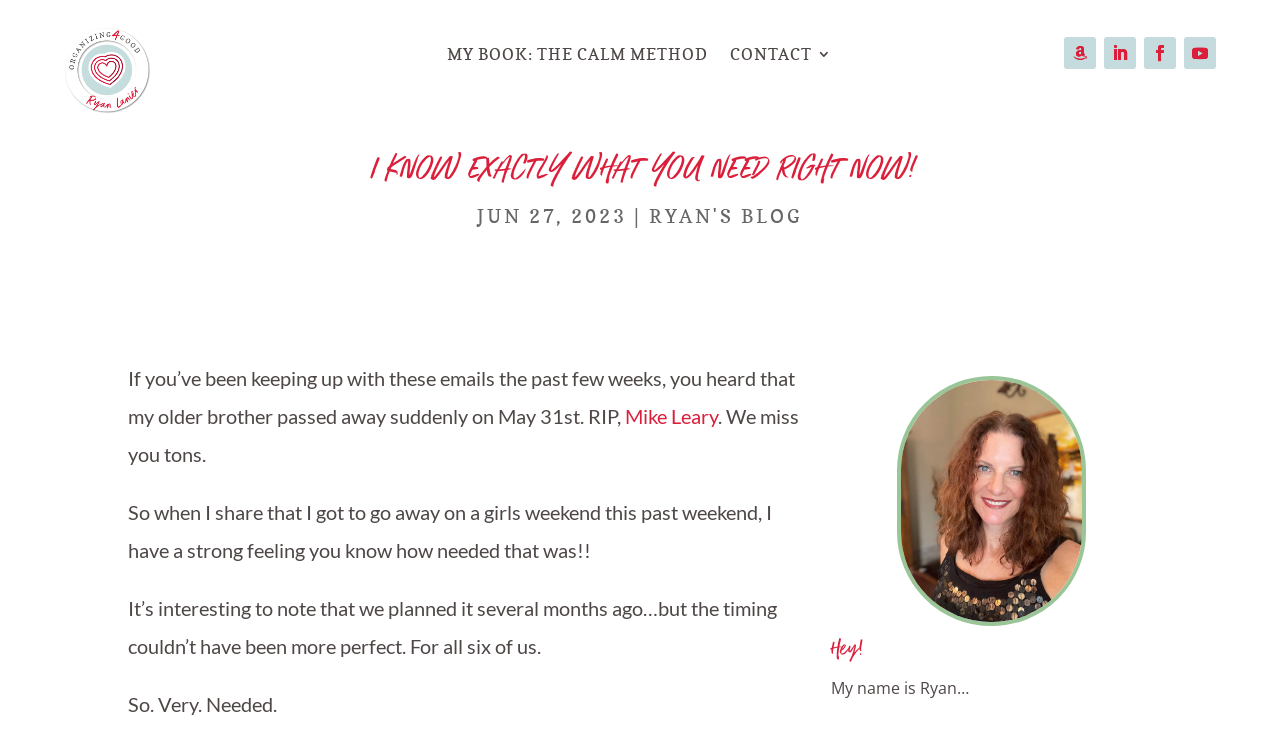

--- FILE ---
content_type: text/css
request_url: https://www.organizing4good.com/wp-content/et-cache/18201/et-core-unified-tb-9972-tb-8735-tb-8809-deferred-18201.min.css?ver=1767179679
body_size: 208
content:
@font-face{font-family:"better times";font-display:swap;src:url("https://www.organizing4good.com/wp-content/uploads/et-fonts/Bettertimesryan-1.otf") format("opentype")}@font-face{font-family:"Better Times";font-display:swap;src:url("http://www.organizing4good.com/wp-content/uploads/et-fonts/Better-Times.ttf") format("truetype")}@font-face{font-family:"better times";font-display:swap;src:url("https://www.organizing4good.com/wp-content/uploads/et-fonts/Bettertimesryan-1.otf") format("opentype")}@font-face{font-family:"Better Times";font-display:swap;src:url("http://www.organizing4good.com/wp-content/uploads/et-fonts/Better-Times.ttf") format("truetype")}.et_pb_section_0_tb_footer.et_pb_section{padding-top:0px;padding-bottom:24px;margin-top:0px;background-color:#db1e3a!important}.et_pb_row_0_tb_footer.et_pb_row{padding-top:0px!important;margin-top:27px!important;margin-bottom:-27px!important;padding-top:0px}.et_pb_section_1_tb_footer.et_pb_section{padding-bottom:0px;margin-bottom:-32px;background-color:#FFFFFF!important}.et_pb_section_2_tb_footer.et_pb_section{padding-top:3px;padding-bottom:4px;margin-top:51px;background-color:#FFFFFF!important}.et_pb_row_1_tb_footer.et_pb_row{padding-top:0px!important;padding-bottom:0px!important;margin-top:23px!important;margin-right:auto!important;margin-left:auto!important;padding-top:0px;padding-bottom:0px}.et_pb_text_0_tb_footer{font-family:'Copse',Georgia,"Times New Roman",serif;text-transform:uppercase;letter-spacing:3px}.et_pb_text_0_tb_footer h1{font-family:'better times',Helvetica,Arial,Lucida,sans-serif;font-size:68px;color:#DB1E3A!important}